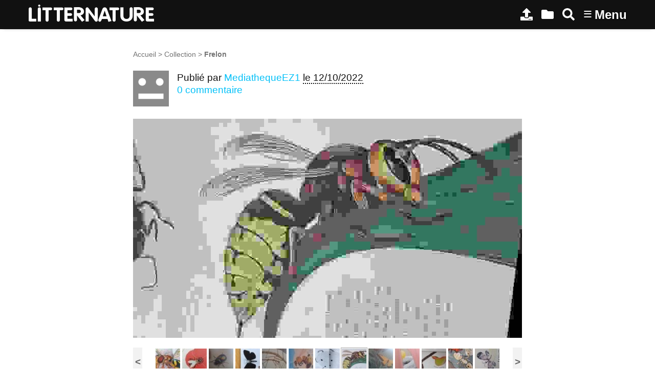

--- FILE ---
content_type: text/html; charset=utf-8
request_url: https://litternature.umontpellier.fr/media424
body_size: 7593
content:
<!DOCTYPE HTML>
<html class="page_article ltr fr no-js" lang="fr" dir="ltr">
	<head>
		<script type='text/javascript'>/*<![CDATA[*/(function(H){H.className=H.className.replace(/\bno-js\b/,'js')})(document.documentElement);/*]]>*/</script>
		
		<meta http-equiv="Content-Type" content="text/html; charset=utf-8" />

		<title>Frelon  - LITTERNATURE</title>

<link rel="canonical" href="https://litternature.umontpellier.fr/media424" /><meta http-equiv="Content-Type" content="text/html; charset=utf-8" />


<meta name="generator" content="SPIP 4.3.9" />

<meta name="viewport" content="width=device-width, initial-scale=1.0" />


<link rel="alternate" type="application/rss+xml" title="Syndiquer tout le site" href="spip.php?page=backend" />


<link rel='stylesheet' href='local/cache-css/0b8119f3e823c5a86f63272fba3b3e5f.css?1764343103' type='text/css' />








<script type='text/javascript'>var var_zajax_content='content';</script><script>
var mediabox_settings={"auto_detect":true,"ns":"box","tt_img":true,"sel_g":"#documents_portfolio a[type='image\/jpeg'],#documents_portfolio a[type='image\/png'],#documents_portfolio a[type='image\/gif']","sel_c":".mediabox","str_ssStart":"Diaporama","str_ssStop":"Arr\u00eater","str_cur":"{current}\/{total}","str_prev":"Pr\u00e9c\u00e9dent","str_next":"Suivant","str_close":"Fermer","str_loading":"Chargement\u2026","str_petc":"Taper \u2019Echap\u2019 pour fermer","str_dialTitDef":"Boite de dialogue","str_dialTitMed":"Affichage d\u2019un media","splash_url":"","lity":{"skin":"_simple-dark","maxWidth":"90%","maxHeight":"90%","minWidth":"400px","minHeight":"","slideshow_speed":"2500","opacite":"0.9","defaultCaptionState":"expanded"}};
</script>
<!-- insert_head_css -->









































<script type='text/javascript' src='local/cache-js/899ac76ede4bddcadc68d8d1bd512a72.js?1764343103'></script>






























<!-- insert_head -->









<style type='text/css'>
	img[data-photo].photoshow { cursor: zoom-in; }
	</style>
	



<script type="text/javascript">
// configuration
photoswipe = {
  path: "plugins/auto/photoswipe/v1.2.1/lib/photoswipe//",
  selector: "img[data-photo], a[type]",
  conteneur: ".photoswipe-cont",
  gallery: true, // galerie
  errorMsg: "<div class=\"pswp__error-msg\"><a href=\"%url%\" target=\"_blank\">Image indisponible<\/a>.<\/div>",
  debug: false // debug
};
</script>
<script type="text/javascript">
	window.spipConfig ??= {};
	spipConfig.select2 ??= {};
	spipConfig.select2.selector ??= '';
</script><script type='text/javascript'>jQuery.bigup_config = {"clientWidth":0,"clientHeight":0,"clientQuality":0,"maxFileSize":128,"formats_logos":["jpg","png","svg","gif","webp"]}</script>

<link rel="icon" type="image/x-icon" href="plugins/geodiversite/favicon.ico" />
<link rel="shortcut icon" type="image/x-icon" href="plugins/geodiversite/favicon.ico" />	<!-- Plugin Métas + -->
<!-- Dublin Core -->
<link rel="schema.DC" href="https://purl.org/dc/elements/1.1/" />
<link rel="schema.DCTERMS" href="https://purl.org/dc/terms/" />
<meta name="DC.Format" content="text/html" />
<meta name="DC.Type" content="Text" />
<meta name="DC.Language" content="fr" />
<meta name="DC.Title" lang="fr" content="Frelon &#8211; LITTERNATURE" />

<meta name="DC.Date" content="2022-10-12" />
<meta name="DC.Date.Modified" content="2022-10-12" />
<meta name="DC.Identifier" content="https://litternature.umontpellier.fr/media424" />
<meta name="DC.Publisher" content="LITTERNATURE" />
<meta name="DC.Source" content="https://litternature.umontpellier.fr" />

<meta name="DC.Creator" content="MediathequeEZ1" />





<!-- Open Graph -->
 
<meta property="og:rich_attachment" content="true" />

<meta property="og:site_name" content="LITTERNATURE" />
<meta property="og:type" content="article" />
<meta property="og:title" content="Frelon &#8211; LITTERNATURE" />
<meta property="og:locale" content="fr_FR" />
<meta property="og:url" content="https://litternature.umontpellier.fr/media424" />


 

<meta property="og:image" content="https://litternature.umontpellier.fr/local/cache-vignettes/L1200xH630/e4ebf556bf1a5d7c2591483ce2fb61-e8545.jpg" />
<meta property="og:image:width" content="1200" />
<meta property="og:image:height" content="630" />
<meta property="og:image:type" content="image/jpeg" />



<meta property="article:published_time" content="2022-10-12" />
<meta property="article:modified_time" content="2022-10-12" />

<meta property="article:author" content="MediathequeEZ1" />








<!-- Twitter Card -->
<meta name="twitter:card" content="summary_large_image" />
<meta name="twitter:title" content="Frelon &#8211; LITTERNATURE" />

<meta name="twitter:dnt" content="on" />
<meta name="twitter:url" content="https://litternature.umontpellier.fr/media424" />

<meta name="twitter:image" content="https://litternature.umontpellier.fr/local/cache-vignettes/L506xH253/cbefc479c4da852ace9b038d5d0bc2-efa6b.jpg?1738399440" />
</head>
	<body>
	<div class="page">
		<header class="header" id="header" role="banner">
			<div class="container">
	<div class="accueil">
		 <a rel="start home" href="https://litternature.umontpellier.fr/" title="Accueil"
		><h1 id="nom_site_spip">LITTERNATURE</h1> </a>
	</div>
	<div class="navlinks">
		<a href="spip.php?page=identifier" title="Publier un livre" rel="nofollow"><i class="icon icon-upload fa-icon"><svg xmlns="http://www.w3.org/2000/svg" viewBox="0 0 512 512" role="img" width="0" height="0"><!-- Font Awesome Free 5.15.4 by @fontawesome - https://fontawesome.com License - https://fontawesome.com/license/free (Icons: CC BY 4.0, Fonts: SIL OFL 1.1, Code: MIT License) --><path d="M296 384h-80c-13.3 0-24-10.7-24-24V192h-87.7c-17.8 0-26.7-21.5-14.1-34.1L242.3 5.7c7.5-7.5 19.8-7.5 27.3 0l152.2 152.2c12.6 12.6 3.7 34.1-14.1 34.1H320v168c0 13.3-10.7 24-24 24zm216-8v112c0 13.3-10.7 24-24 24H24c-13.3 0-24-10.7-24-24V376c0-13.3 10.7-24 24-24h136v8c0 30.9 25.1 56 56 56h80c30.9 0 56-25.1 56-56v-8h136c13.3 0 24 10.7 24 24zm-124 88c0-11-9-20-20-20s-20 9-20 20 9 20 20 20 20-9 20-20zm64 0c0-11-9-20-20-20s-20 9-20 20 9 20 20 20 20-9 20-20z"/></svg></i> </a>
		<a href="spip.php?page=aidentifier" title="&#192; identifier"><i class="icon icon-folder fa-icon"><svg xmlns="http://www.w3.org/2000/svg" viewBox="0 0 512 512" role="img" width="0" height="0"><!-- Font Awesome Free 5.15.4 by @fontawesome - https://fontawesome.com License - https://fontawesome.com/license/free (Icons: CC BY 4.0, Fonts: SIL OFL 1.1, Code: MIT License) --><path d="M464 128H272l-64-64H48C21.49 64 0 85.49 0 112v288c0 26.51 21.49 48 48 48h416c26.51 0 48-21.49 48-48V176c0-26.51-21.49-48-48-48z"/></svg></i> </a>
		<a href="spip.php?page=recherche_avancee" title="Rechercher"><i class="icon icon-search fa-icon"><svg xmlns="http://www.w3.org/2000/svg" viewBox="0 0 512 512" role="img" width="0" height="0"><!-- Font Awesome Free 5.15.4 by @fontawesome - https://fontawesome.com License - https://fontawesome.com/license/free (Icons: CC BY 4.0, Fonts: SIL OFL 1.1, Code: MIT License) --><path d="M505 442.7L405.3 343c-4.5-4.5-10.6-7-17-7H372c27.6-35.3 44-79.7 44-128C416 93.1 322.9 0 208 0S0 93.1 0 208s93.1 208 208 208c48.3 0 92.7-16.4 128-44v16.3c0 6.4 2.5 12.5 7 17l99.7 99.7c9.4 9.4 24.6 9.4 33.9 0l28.3-28.3c9.4-9.4 9.4-24.6.1-34zM208 336c-70.7 0-128-57.2-128-128 0-70.7 57.2-128 128-128 70.7 0 128 57.2 128 128 0 70.7-57.2 128-128 128z"/></svg></i> </a>
		<label id="nav-toggle-label" for="nav-toggle"><span class="toggle-picto">≡</span> <span class="toggle-text">Menu</span></label>
	</div>
</div>		</header>
		<nav class="nav" id="nav">
			<input type="checkbox" id="nav-toggle" class="offscreen">
<div class="menu" role="navigation">

	<ul class="menu-items nav" id="menu_moi">
		<li class="item menu-entree"><a href="https://litternature.umontpellier.fr/">Accueil</a></li>
		<li class="item menu-entree"><a href="cat1">Collection</a></li>
		<li class="item menu-entree"><a href="spip.php?page=arbre">Arbre du vivant</a></li>
		<li class="item menu-entree"><a href="spip.php?page=carte">Carte</a></li> 
		<li class="item menu-entree"><a href="spip.php?page=inscription" rel="nofollow">Créer un compte</a></li>
		<li class="item menu-entree"><a href="spip.php?page=login&amp;url=media424" rel="nofollow" class='login_modal'>Se connecter</a></li>
		<li class="item search" role="search">
			<div class="formulaire_spip formulaire_recherche" id="formulaire_recherche">
<form action="spip.php?page=recherche" method="get"><div class="editer-groupe">
	<input name="page" value="recherche" type="hidden"
>
	
	<label for="recherche" class="offscreen">Rechercher :</label>
	<input type="search" placeholder="Rechercher" class="search text" size="10" name="recherche" id="recherche" accesskey="4" autocapitalize="off" autocorrect="off"
	/><input type="submit" class="btn submit offscreen" value="&gt;&gt;" title="Rechercher" />
</div></form>
</div>
		</li>
	</ul>

</div>
		</nav>
		<div class="container" id="container">
			<main class="content" id="content" role="main">
				<nav class="breadcrumb" id="breadcrumb" role="navigation"> 
					<ul class="breadcrumb-items">
	<li class="item"><a href="https://litternature.umontpellier.fr/">Accueil</a><span class="divider"> &gt; </span></li>
	
	<li class="item"><a href="cat1">Collection</a><span class="divider"> &gt; </span></li>
	
	<li class="item active"><span class="on crayon article-titre-424 ">Frelon</span></li>	
</ul>				</nav>
				<div class="contenu-principal">
	<div class="cartouche">
		<div class="surlignable">
			<h1 class="entry-title h1">Frelon </h1>
		</div>
		<div class="info-publi ">
	
	  <img src='local/cache-gd2/8a/38a0fc5b985fb17fd8d8117e0591f5.png?1764343021' width='70' height='70' class='spip_logo spip_logos photo avatar' />
	
	<p class="info-auteur">Publié par <span class="vcard author"><a class="url fn spip_in" href="auteur60">MediathequeEZ1</a></span> </p>
	<p class="info-date"><abbr class="published" title="2022-10-12T15:19:01Z">le 12/10/2022</abbr></p>
	
	
	 
	<p class="info-comments"><a href="#forum">0 commentaire</a></p>
	
</div>
	</div>

	
	
	
	

	
	<div class="actions_doc">
		
	</div> 
	<img src='local/cache-gd2/da/da63bb4dba6a9f6e06eca8c7901fe1.jpg?1682444049' width='760' height='428' />










<script type="text/javascript">
(function($) {
	$('#supprimer_doc').click(function(){
		return confirm("Voulez-vous vraiment supprimer ce document ? Cette opération est irréversible.");
	});
})(jQuery);
</script>
	

	

	
	 
	<div class="menu vignettes serie">
		<div class='ajaxbloc' data-ajax-env='avHvxCzMsT/rUkHJu10lw/uhiH+Gv69R1phBUqjFw+T/zSDi9kWD6u7q89quWFUJzWFgl84PnDwxLRYH+lC/32Zcr9u1XeMaWygugW05PWocbofSYMT5HEa7saYctq5wdlRnGhGDVA+upqGPKUGvqGR9QA7+waw0k4awjA==' data-origin="media424">

<h2 class="h2">Autres médias</h2>

<a id='pagination_serie' class='pagination_ancre'></a>
<ul class="liste-items">
	<li class="item pagination prev"><a href='media424?debut_serie=1339' title='page pr&#233;c&#233;dente' class='lien_pagination' rel='nofollow'>&lt;</a></li>
	<li class="item"><a href="media428" title="Syrphe6"><img src='local/cache-gd2/d9/4bad3fd8bf9e482603cb6420d80ff2.jpg?1738262660' width='52' height='52' alt='Syrphe6' class='spip_logo spip_logos' /></a></li><li class="item"><a href="media432" title="Abeille"><img src='local/cache-gd2/6d/02796703a9a80d66d048ebc94943f2.jpg?1738262660' width='52' height='52' alt='Abeille' class='spip_logo spip_logos' /></a></li><li class="item"><a href="media431" title=" ?"><img src='local/cache-gd2/29/0b894516dbce8fc4e01696858fc7b7.jpg?1738262660' width='52' height='52' alt=' ?' class='spip_logo spip_logos' /></a></li><li class="item"><a href="media430" title="La psych&#233; du gramen"><img src='local/cache-gd2/88/c461178acd53e383b64a99b65701ad.jpg?1738262660' width='52' height='52' alt='La psych&#233; du gramen' class='spip_logo spip_logos' /></a></li><li class="item"><a href="media429" title="Phasme de Yen Tu"><img src='local/cache-gd2/c0/b1d933af67a41c2e829530858972ed.jpg?1712323377' width='52' height='52' alt='Phasme de Yen Tu' class='spip_logo spip_logos' /></a></li><li class="item"><a href="media427" title="Le faux-bourdon"><img src='local/cache-gd2/44/6f3e90e1a168e69e3cdfaf84cc58ab.jpg?1738266322' width='52' height='52' alt='Le faux-bourdon' class='spip_logo spip_logos' /></a></li><li class="item"><a href="media425" title="Coccinelle "><img src='local/cache-gd2/45/91b58f8c40d7b1a94b192601032a59.jpg?1738266322' width='52' height='52' alt='Coccinelle ' class='spip_logo spip_logos' /></a></li><li class="item on"><a href="media424" title="Frelon "><img src='local/cache-gd2/12/f7380a7220288f85548067bd6585fd.jpg?1738266322' width='52' height='52' alt='Frelon ' class='spip_logo spip_logos' /></a></li><li class="item"><a href="media426" title="Papillon"><img src='local/cache-gd2/1b/2dee95c0449932ed7f6a1e65bba8c1.jpg?1738266322' width='52' height='52' alt='Papillon' class='spip_logo spip_logos' /></a></li><li class="item"><a href="media421" title="fourmi"><img src='local/cache-gd2/9c/363e2e6483e5485c1fff358caca210.jpg?1738266322' width='52' height='52' alt='fourmi' class='spip_logo spip_logos' /></a></li><li class="item"><a href="media423" title="Phoebis sennae"><img src='local/cache-gd2/d4/7b1ae08e17734fa2d8a1f790786645.jpg?1738266322' width='52' height='52' alt='Phoebis sennae' class='spip_logo spip_logos' /></a></li><li class="item"><a href="media422" title="Fourmi12"><img src='local/cache-gd2/cf/f7b63b71d37e83f9655674772043d8.jpg?1738266322' width='52' height='52' alt='Fourmi12' class='spip_logo spip_logos' /></a></li><li class="item"><a href="media420" title="Papillon."><img src='local/cache-gd2/88/359501f0520ddeac020e471cf822bf.jpg?1738266322' width='52' height='52' alt='Papillon.' class='spip_logo spip_logos' /></a></li>
	<li class="item pagination next"><a href='media424?debut_serie=1365' title='page suivante' class='lien_pagination' rel='nofollow'>&gt;</a></li>
</ul>

</div><!--ajaxbloc-->
	</div>

	 <div class="mot_doux small">L’image est floue ? C’est normal, il faut d’abord que l’on demande aux personnes qui ont écrit et dessiné le livre si elles veulent bien que l’on montre la photo sur le site de LITTERNATURE. On fait ça au plus vite !</div>

	<div class="description surlignable">
		
		<h2 class="h2">Présentation de l’espèce découverte</h2>
		<dl>
			
			<dt>Nom commun - Nom scientifique</dt>
			<dd class="espece"><a href="cat121">Guêpe commune - <span class="nom_scientifique">Vespula vulgaris</span></a></dd>
			
			<dt>Page d'apparition de ton espèce dans le livre</dt>
			<dd class="crayon article-page_apparition-424 page_apparition">27</dd>
			<dt>Autres endroits d'apparition de ton espèce dans le livre</dt>
			<dd class="crayon article-endroits_apparition-424 endroits_apparition">Aucun</dd>
			
			
			
			<dt>Pourquoi as tu choisi ce livre ?</dt>
			<dd class="crayon article-pourquoi_livre-424 pourquoi_livre">Je cherchais un frelon</dd>

			<dt>Espèce représentée</dt>
			<dd class="crayon article-genre-424 genre">Insecte</dd>
			<dt>Est-ce une espèce réelle ou imaginaire ?</dt>
			<dd class="crayon article-reelle_imaginaire-424 reelle_imaginaire">Réelle</dd>
			

			
			
			<dt>Pourquoi as tu choisi cette espèce ?</dt>
			<dd class="crayon article-pourquoi_espece-424 pourquoi_espece">J aime bien les frelons</dd>

			
			
			
			
			
			
			
			
			
			
		</dl>
	</div>
	
	
	<div class="menu carte">
		<div class='ajaxbloc' data-ajax-env='ArNjw2zcrf5NHvsFn8uU0i67yTjvg9RkIuXsJWjHezh5xEoTNouXO2MMwXL8P576Gpi+cU9s7rLb/8hb7qm31X5YA/SJ5CDeVDUvvA+r9chYGrOKk2+XhSJ9UmH4hjFFn27XSV9KwNyrnD5xLhe18bedYpsaho9h/BWnfRbt+9s+FQe8JzurVMRLhLOuZF646O735V6n4iTpSTijLj3ISFv7gz2CDjmS7RoHSA==' data-origin="media424">
<h2 class="h2">Localisation</h2>


<div class="geo">
	<abbr class="latitude" title="43.6112422">N 43° 36.675</abbr> - 
	<abbr class="longitude" title="3.8767337">E 3° 52.604</abbr>
</div>

<div class="adr">
	<span class="country-name">France</span>, 
	<span class="region">Occitanie</span>, 
	<span class="locality">Montpellier</span>
</div>



 
	 
		
		<a href="spip.php?page=carte&amp;id_article=424">
			<img src='local/cache-gis/maps/cartodb_voyager/7/cache_ab/07/938b29d704ff08923933a8c4d572.png?1681750217' alt='' width='760' height='150' />
		</a>
	






 
<ul class="liste-items puces">
	<li class="item"><a href="spip.php?page=carte&amp;id_article=424">Naviguer sur une carte plus grande</a></li>
	<li class="item"><a href="media424?signaler_erreur=oui" class="ajax">Signaler une erreur de localisation à l’auteur</a></li>
	<li class="item"><a href="spip.php?page=geol_kml&amp;dl=oui&amp;id_article=424">Exporter les coordonnées : GPS, KML</a></li>
</ul>





</div><!--ajaxbloc-->
	</div>
	
	
	<div class="menu">
		 
		
	</div>

</div>			</main>
			<aside class="extra secondary" id="extra" role="complementary">
				<a href="#forum" name="forum" id="forum"></a>

<div id="commenter" class="comments">
<h2 class="h2">Commenter</h2>
<div class="formulaire_spip formulaire_forum ajax" id="formulaire_forum">






 


<form action="/media424#formulaire_forum" method="post" enctype='multipart/form-data'><div>
	<span class="form-hidden"><input name="page" value="article" type="hidden"
><input name="id_article" value="424" type="hidden"
><input name='formulaire_action' type='hidden'
		value='forum'><input name='formulaire_action_args' type='hidden'
		value='AvYFwyzcrT/rssFJmNtrdZUaf6s2/iX/e9cwK+c+9+6HJlcqvXeBG5Hzcivoyx02W4RTurrT6C74FWTK8eqOXaFUhkD/Rjtsx6M8q3gtZCG3Nm++bnZorIQilIR+VSwXIyoRxOVUjLGSX+AnexItvqesEpLaSDmlcA=='><input name='formulaire_action_sign' type='hidden'
		value=''><input type='hidden' name='id_article' value='424' /><input type='hidden' name='id_objet' value='424' /><input type='hidden' name='objet' value='article' /><input type='hidden' name='id_forum' value='' /><input type='hidden' name='arg' value='' /><input type='hidden' name='hash' value='' /><input type='hidden' name='verif_' value='ok' /><input type='hidden' name='autosave' class='autosaveactive' value='forum_e93b105d1ac4561bf62640e32974b3e0'><script>if (window.jQuery) jQuery(function(){
		  $("input.autosaveactive").closest("form:not(.autosaveon)").autosave({url:"https://litternature.umontpellier.fr/"}).addClass("autosaveon");
			});</script><input type='hidden' name='_jeton' value='5347cd7ef323cd5fbdaac2b82839c427ad51cecb9b8fce32b7754960249a9d92' /></span>
	<input type="hidden" name="id_forum" value="0" />
	

	<fieldset class="qui saisie_qui">
<legend>Qui êtes-vous ?</legend>

 
	<div class="editer-groupe">
		<div class='editer saisie_session_nom'>
			<label for="session_nom">Votre nom</label>
			<input type="text" class="text" name="session_nom" id="session_nom" value="" size="40" autocapitalize="off" autocorrect="off" />
			 
			<span class="details"><a href="spip.php?page=login&amp;url=media424" rel="nofollow">Se connecter</a></span>
			
		</div>
		<div class='editer saisie_session_email'>
			<label for="session_email">Votre adresse email</label>
			<input type="email" class="text email" name="session_email" id="session_email" value="" size="40" autocapitalize="off" autocorrect="off" />
		</div>
	</div>

</fieldset>
	<fieldset>
	<legend>Votre message</legend>
	 
		<input type="hidden" name="titre" id="titre" value="Frelon " />
	<div class="editer-groupe">
	



<div class="editer saisie_session_email" style="display: none;">
	<label for="give_me_your_email">Veuillez laisser ce champ vide :</label>
	<input type="text" class="text email" name="email_nobot" id="give_me_your_email" value="" size="10" />
</div><div class='editer saisie_texte obligatoire'>
		<label for='texte'>Texte de votre message (obligatoire)</label>
		
		<p class="explication forum_saisie_texte_info">Ce formulaire accepte les raccourcis SPIP <code>[-&gt;url] {{gras}} {italique} &lt;quote&gt; &lt;code&gt;</code> et le code HTML <code>&lt;q&gt; &lt;del&gt; &lt;ins&gt;</code>. Pour créer des paragraphes, laissez simplement des lignes vides.</p>
		<textarea name="texte" id="texte" rows="10" cols="60"  class="no_barre"></textarea>
	</div>

	</div></fieldset>





	
	 
	<p style="display: none;">
		<label for="nobot_forum">Veuillez laisser ce champ vide :</label>
		<input type="text" class="text" name="nobot" id="nobot_forum" value="" size="10" />
	</p>
	
	<p class="boutons"><input type="submit" class="btn submit noscroll" name="previsualiser_message" value="Prévisualiser" /></p>
</div>
</form>




</div>
</div>			</aside>
		</div>
		<footer class="footer" id="footer" role="contentinfo">
			<div class="container grid-2-small-1">
	<div class="menus">
		<div class="liste">
			<h3 class="h3">Vous : </h3>
			<ul class="menu-liste">
				 
				<li class="menu-entree"><a href="spip.php?page=login&amp;url=media424" rel="nofollow" class='login_modal'>Se connecter</a></li>
				<li class="menu-entree"><a href="spip.php?page=inscription" rel="nofollow" class='login_modal'>Créer un compte</a></li>
				
			</ul>
		</div>
		
		
		<div class="liste">
			<h3 class="h3">À propos : </h3>
			<ul class="menu-liste menu-items" data-depth="0">
		<li class="menu-entree item menu-items__item menu-items__item_objet menu-items__item_article">
		<a href="media181" class="menu-items__lien">Présentation</a> 
		</li>
		<li class="menu-entree item menu-items__item menu-items__item_objet menu-items__item_article">
		<a href="media182" class="menu-items__lien">Partenaires</a> 
		</li>
		<li class="menu-entree item menu-items__item menu-items__item_lien">
		<a href="mailto:litternatue-projet@umontpellier.fr" class="menu-items__lien">Contact</a> 
		</li>
		<li class="menu-entree item menu-items__item menu-items__item_objet menu-items__item_article">
		<a href="media5" class="menu-items__lien">Mentions légales</a> 
		</li>
		<li class="menu-entree item menu-items__item menu-items__item_objet menu-items__item_article">
		<a href="media380" class="menu-items__lien">RGPD</a> 
		</li>
		
	</ul>
		</div>
	</div>
	<div class="logos">
		<img src='local/cache-vignettes/L450xH57/parts-f81f4.png?1747650524' width='450' height='57' />
	</div>
</div>		</footer>
	</div>
</body></html>
